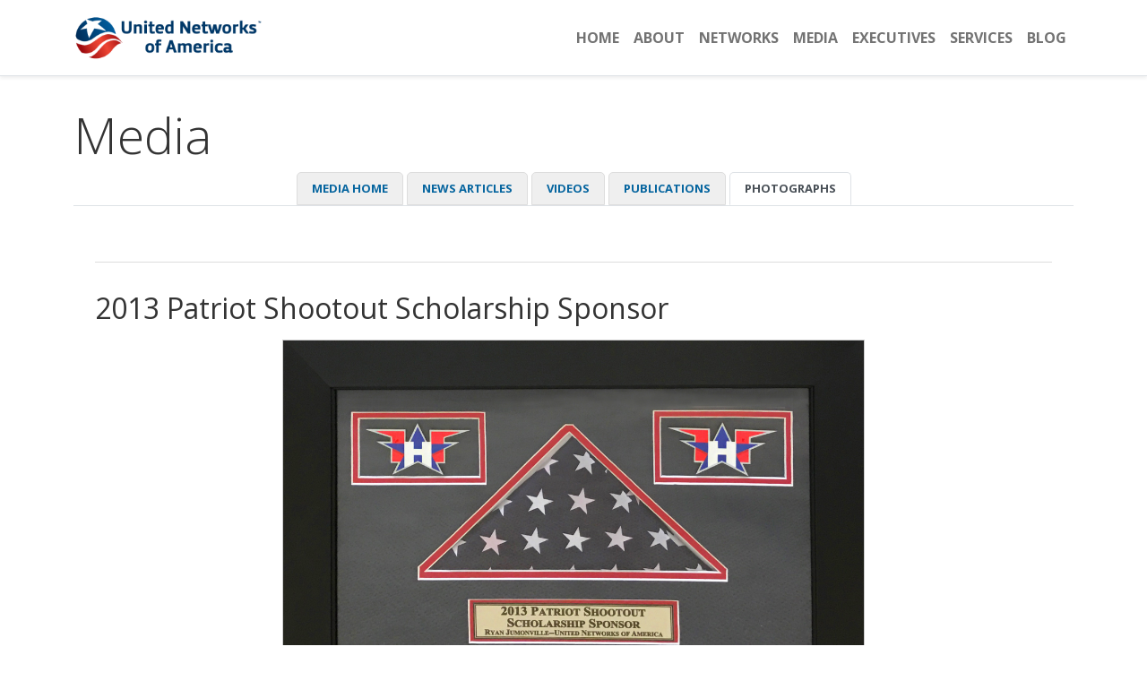

--- FILE ---
content_type: text/html; charset=UTF-8
request_url: https://unitednetworksofamerica.com/media-photographs.php?article=2013-patriot-shootout-scholarship-sponsor
body_size: 7747
content:
<!doctype html>
<html lang="en">
	<head>
		<meta charset="utf-8">
		<meta name="viewport" content="width=device-width, initial-scale=1">
		<meta name="description" content="United Networks of America is one of the largest providers of value added managed care products and services in the United States.">


		<!-- Bootstrap core CSS -->
		<link href="css/bootstrap.min.css" rel="stylesheet">
		<link href="css/app.css" rel="stylesheet">
		
		<!-- Image Parallax -->
		<link href="css/paraxify.css" rel="stylesheet">
		
		<link rel="shortcut icon" type="image/png" href="favicon.ico"/>
		
		<!-- Google Fonts -->
		<link rel="preconnect" href="https://fonts.gstatic.com">
		<link href="https://fonts.googleapis.com/css2?family=Open+Sans:ital,wght@0,300;0,400;0,600;0,700;0,800;1,300;1,400;1,600;1,700;1,800&display=swap" rel="stylesheet">
		
		<!-- Font Awesome -->
		<script src="https://kit.fontawesome.com/f9d44157c7.js" crossorigin="anonymous"></script>
		
	<style>
  		.parallaxParent {
			height: 50vh;
			overflow: hidden;
		}
		.parallaxParent > * {
			height: 200%;
			position: relative;
			top: -80%;
		}
  	</style>
		
	<script>
		(function(i,s,o,g,r,a,m){i['GoogleAnalyticsObject']=r;i[r]=i[r]||function(){
		(i[r].q=i[r].q||[]).push(arguments)},i[r].l=1*new Date();a=s.createElement(o),
		m=s.getElementsByTagName(o)[0];a.async=1;a.src=g;m.parentNode.insertBefore(a,m)
		})(window,document,'script','https://www.google-analytics.com/analytics.js','ga');
		ga('create', 'UA-88786262-4', 'auto');
		ga('send', 'pageview');
	</script>

	<meta name='ROBOTS' content='INDEX, FOLLOW'><title>2013 Patriot Shootout Scholarship Sponsor - United Networks of America</title>
</head>
<body>	
	<header class="align-items-center p-1 px-md-4 border-bottom shadow-sm sticky-top">
	
<nav class="navbar navbar-expand-lg navbar-light">
	<div class="container">
		
			<a class="navbar-brand" href="index.php"><img class="header-logo" src="images/una-logo.png" alt="United Networks of America" /></a>
			<button class="navbar-toggler" type="button" data-bs-toggle="collapse" data-bs-target="#navbarsExample05" aria-controls="navbarsExample05" aria-expanded="false" aria-label="Toggle navigation">
				<span class="navbar-toggler-icon"></span>
			</button>	

			<div class="collapse navbar-collapse" id="navbarsExample05">
				<ul class="navbar-nav me-auto mb-2 mb-lg-0 justify-content-end" style="width: 100%;">
					<li class="nav-item"><a class="nav-link" href="index.php">Home</a></li>
					<li class="nav-item"><a class="nav-link" href="aboutus.php">About</a></li>
					<li class="nav-item"><a class="nav-link" href="networks.php">Networks</a></li>
					<li class="nav-item"><a class="nav-link" href="media.php">Media</a></li>
					<li class="nav-item"><a class="nav-link" href="executives.php">Executives</a></li>
					<li class="nav-item"><a class="nav-link" href="services.php">Services</a></li>
					<li class="nav-item"><a class="nav-link" href="https://unitednetworksofamerica.childrensmiraclenetworkhospitals.org/" target="new">Blog</a></li>
				</ul>
			</div>
		
	</div>
</nav>

</header>
	<main class="container pt-3 pb-5">
		<div class="row py-3">
			<div class="col-12 mb-4">
				<h1 class="display-4">Media</h1>
				
				<ul class="nav nav-tabs justify-content-center media-menu">
  <li class="nav-item">
    <a class='nav-link' href='media.php'>Media Home</a>  </li>
  <li class="nav-item">
    <a class='nav-link' href='media-articles.php'>News Articles</a>  </li>
  <li class="nav-item">
    <a class='nav-link' href='media-videos.php'>Videos</a>  </li>
  <li class="nav-item"> 
      </li>
  <li class="nav-item">
    <a class='nav-link' href='media-publications.php'>Publications</a>  </li>
  <li class="nav-item">
    <a class='nav-link active' href='media-photographs.php'>Photographs</a>  </li>
  <li class="nav-item">
      </li>
  <li class="nav-item">
      </li>  
</ul><div class="media-article p-4 my-3">
		
	<div class="media-article-share my-2 py-2">
		<div class="sharethis-inline-share-buttons"></div>
	</div>
		
	<h2 class="media-article-title my-3">2013 Patriot Shootout Scholarship Sponsor</h2>
	
	<div class="media-article-body"><img class="cover" src="local/media/2013-patriot-shootout-scholarship-sponsor.jpg" style=" border:1px solid #CCC;display:block;margin: 0 auto 20px; max-width: 650px; width: 100%; float: none;"></div>
</div>			</div>	
		</div>	
	</main>
	
		<footer class="py-5">
		
		<div class="container">
			<div class="row">
			
				<div class="col-sm-12 col-md-6 text-center mb-4">
					<img class="mb-1 footer-logo" src="images/una-logo-footer.png" alt="United Networks of America"/>
					<p style="color: #80B0CE;">&copy; 1996 &#8211; 2026</p>
				</div>
				
				<div class="col-6 col-md">
					<h5>Directory</h5>
					<ul class="list-unstyled text-small">
						<li><a class="link-secondary" href="index.php">Home</a></li>
						<li><a class="link-secondary" href="aboutus.php">About</a></li>
						<li><a class="link-secondary" href="networks.php">Networks</a></li>
						<li><a class="link-secondary" href="media.php">Media</a></li>
						<li><a class="link-secondary" href="executives.php">Executives</a></li>
						<li><a class="link-secondary" href="services.php">Services</a></li>
					</ul>
				</div>
				
				<div class="col-6 col-md">
					<h5>Social</h5>
					<ul class="list-unstyled text-small">
						<li><a class="link-secondary" href="https://unitednetworksofamerica.childrensmiraclenetworkhospitals.org/" target="new"><i class="fas fa-pen-square"></i> Blog</a></li>
						<li><a class="link-secondary" href="contact.php?title=Feedback"><i class="fas fa-envelope-square"></i> Contact Us</a></li>
						<li><a class="link-secondary" href="https://www.facebook.com/UnitedNetworksofAmerica" target="new"><i class="fab fa-facebook-square"></i> Facebook</a></li>
						<li><a class="link-secondary" href="https://www.linkedin.com/company/united-networks-of-america" target="new"><i class="fab fa-linkedin"></i> LinkedIn</a></li>
						<li><a class="link-secondary" href="https://twitter.com/una_media" target="new"><i class="fab fa-twitter-square"></i> Twitter</a></li>
					</ul>
				</div>
				
				<p class="mt-5 text-center">Powered by United Networks of America: <img src="images/unaiq-logo.png" alt="UNAIQ"></p>
				
			</div>
		</div>

	<script src="js/bootstrap.bundle.min.js"></script>
	<script src="js/paraxify.min.js"></script>
	<script>myParaxify = paraxify('.paraxify');</script>

	<script src="//cdnjs.cloudflare.com/ajax/libs/ScrollMagic/2.0.7/ScrollMagic.min.js"></script>
	<script src="https://cdnjs.cloudflare.com/ajax/libs/gsap/3.6.0/gsap.min.js"></script>
	<script src="js/animation.gsap.js"></script>

	<script>
		// init controller
		var controller = new ScrollMagic.Controller({globalSceneOptions: {triggerHook: "onEnter", duration: "200%"}});

		// build scenes
		new ScrollMagic.Scene({triggerElement: "#parallax1", tweenChanges: true})
			.setTween("#parallax1 > div", {y: "80%", ease: Linear.easeNone})
			.addTo(controller);

		new ScrollMagic.Scene({triggerElement: "#parallax2", tweenChanges: true})
			.setTween("#parallax2 > div", {y: "80%", ease: Linear.easeNone})
			.addTo(controller);

		new ScrollMagic.Scene({triggerElement: "#parallax3", tweenChanges: true})
			.setTween("#parallax3 > div", {y: "80%", ease: Linear.easeNone})
			.addTo(controller);
		
		new ScrollMagic.Scene({triggerElement: "#parallax4", tweenChanges: true})
			.setTween("#parallax4 > div", {y: "80%", ease: Linear.easeNone})
			.addTo(controller);

	</script>
	</footer>

</body>
</html>


--- FILE ---
content_type: text/css
request_url: https://unitednetworksofamerica.com/css/app.css
body_size: 4516
content:
h1, h2, h3, h4, h5, p, a, li { font-family: 'Open Sans', sans-serif; }
h1, h2, h3, h4 { color: #333; }

.btn-primary { background: #06659F; border: none; }
.btn-primary:hover { background: #009BFF; }


/* HEADER STYLES */
header { z-index: 1; position: relative; background: #FFF; }
.header-logo { max-width: 210px; width: 100%; }
.navbar-nav { text-transform: uppercase; font-weight: bold; }
.nav-item { transition: 0.3s; }
.nav-item:hover { background-color: #dbf1f9; border-radius: 3px; }
.navbar-light .navbar-nav .nav-item:hover .nav-link { color: #00609D; }
.navbar-nav .nav-link { padding-left: .5rem; padding-right: .5rem; }

@media (max-width: 576px) {
	.header-logo { max-width: 200px; }
}

.home-intro h1 { }
.home-intro h3 { font-size: 25px; }

.parallaxParent { height: 60vh !important; }

.home-row-1 { background-image: url("../images/bg-1.jpg"); height: 330px; background-repeat: no-repeat; background-position: top; background-size: cover; }

.home-row-1 .heading-bar { border-bottom-color: #FFF; }

.home-row-2 { background-image: url("../images/bg-2.jpg"); height: 330px; background-repeat: no-repeat; background-position: top; background-size: cover; }

.home-row-3 { background-image: url("../images/bg-3.jpg"); height: 330px; background-repeat: no-repeat; background-position: top; background-size: cover; }

.home-row-4 { background-image: url("../images/bg-4.jpg"); height: 330px; background-repeat: no-repeat; background-position: top; background-size: cover; }

.heading-bar { border-bottom: 2px solid #00609D; max-width: 100px; width: 100%; margin: 5px auto 25px; }

.link-row {  background-color: #FFF; transition: 0.3s; }
.link-row .heading-bar, .link-row h2 { transition: 0.3s; }
.link-row-icon { color: #AAA; }
.link-row:hover { background-color: #dbf1f9; }
.link-row:hover .heading-bar { border-color: #009BFF; }
.link-row:hover h2 { color: #00609D; }
.link-row:hover .link-row-icon { color: #009BFF; }

.health-provider-logos img { max-width: 160px; max-height: 85px; }

.network-logo { border-bottom: 1px solid #CCC; }
.network-row { max-width: 1100px; width: 100%; margin: 0 auto; }
.network-row .screenshot { width: 100%; max-width: 400px; }

.carousel-item img { max-width: 1100px; margin: 0 auto; }
.carousel-quotes img { max-width: 850px; }

.health-provider-logos { text-align: center; }
.health-provider-logos li { display: inline-block; margin: 0px 10px; }

#execPhotos {list-style-type: none; text-align: center; }
#execPhotos li { display: inline-block; margin: 20px 10px 10px 10px; max-width: 200px; vertical-align: top; }
#execPhotos img { width: 200px; }
#execPhotos p { padding: 0; margin: 5px 0 0 0; font-weight: bold; color: #003868; }
#execPhotos p span { font-style: italic; font-weight: normal; color: #666; }

.service-icon { color: #06659F; }

.media-menu { margin-bottom: 30px; }
.media-menu .nav-link { background: #EFEFEF; border-radius: 5px 5px 0px 0px; margin: 0px 2px; border: 1px solid #DDD; text-transform: uppercase; font-size: 13px; font-weight: bold; color: #06659F;  }
.media-menu .nav-link:hover { background: #dbf1f9; }

.media-logo { max-height: 90px; }
.media-card { border: 1px solid #DDD; border-radius: 5px; }
.media-card h3 { background: #EFEFEF; font-size: 20px; font-weight: bold; text-decoration: underline; }
.media-card h3 a { text-decoration: none; color: #06659F; }

.media-article-share { border-top: 1px solid #DDD; }

@media (max-width: 576px) {
	.home-intro h3 { font-size: 14px; }
	.home-row-1 { height: 230px; background-image: url("../images/bg-1-small.jpg"); }
	.home-row-2 { height: 230px; background-image: url("../images/bg-2-small.jpg"); }
	.home-row-3 { height: 230px; background-image: url("../images/bg-3-small.jpg"); }
	.home-row-4 { height: 230px; background-image: url("../images/bg-4-small.jpg"); }
	.link-row, .home-intro { padding: 20px !important; }
	
	.parallaxParent { height: 33vh !important; }
	
	.services-wrapper { margin-left: 0px !important; margin-right: 0px !important; }
}



/* FOOTER STYLES */
footer { background: #06659F; }
footer h5, footer p, footer li, footer a { color: #FFF; }
footer h5 { border-bottom: 1px solid #5aa5d4; }
footer .link-secondary { color: #FFF; text-decoration: none; }
footer .link-secondary:hover { color: #FFF; text-decoration: underline; }
footer .link-secondary:active { color: #FFF; }
footer .link-secondary:focus { color: #FFF; }

@media (max-width: 576px) {

}



--- FILE ---
content_type: text/plain
request_url: https://www.google-analytics.com/j/collect?v=1&_v=j102&a=1406094118&t=pageview&_s=1&dl=https%3A%2F%2Funitednetworksofamerica.com%2Fmedia-photographs.php%3Farticle%3D2013-patriot-shootout-scholarship-sponsor&ul=en-us%40posix&dt=2013%20Patriot%20Shootout%20Scholarship%20Sponsor%20-%20United%20Networks%20of%20America&sr=1280x720&vp=1280x720&_u=IEBAAEABAAAAACAAI~&jid=510181885&gjid=2071986029&cid=2068622266.1768934359&tid=UA-88786262-4&_gid=1003932669.1768934359&_r=1&_slc=1&z=1618957176
body_size: -454
content:
2,cG-KTF4TC8JBP

--- FILE ---
content_type: application/javascript
request_url: https://unitednetworksofamerica.com/js/animation.gsap.js
body_size: 14293
content:
/*!
 * @file ScrollMagic GSAP Animation Plugin.
 *
 * requires: GSAP ~1.14
 * Powered by the Greensock Animation Platform (GSAP): http://www.greensock.com/js
 * Greensock License info at http://www.greensock.com/licensing/
 */
/**
 * This plugin is meant to be used in conjunction with the Greensock Animation Plattform.  
 * It offers an easy API to trigger Tweens or synchronize them to the scrollbar movement.
 *
 * Both the `lite` and the `max` versions of the GSAP library are supported.  
 * The most basic requirement is `TweenLite`.
 * 
 * To have access to this extension, please include `plugins/animation.gsap.js`.
 * @requires {@link http://greensock.com/gsap|GSAP ~1.14.x}
 * @mixin animation.GSAP
 */
(function (root, factory) {
    if (typeof define === 'function' && define.amd) {
        // AMD. Register as an anonymous module.
        define(['ScrollMagic', 'TweenMax', 'TimelineMax'], factory);
    } else if (typeof exports === 'object') {
        // CommonJS
        // Loads whole gsap package onto global scope.
        require('gsap');
        factory(require('scrollmagic'), TweenMax, TimelineMax);
    } else {
        // Browser globals
        factory(root.ScrollMagic || (root.jQuery && root.jQuery.ScrollMagic), root.TweenMax || root.TweenLite, root.TimelineMax || root.TimelineLite);
    }
}(this, function(ScrollMagic, Tween, Timeline) {
    "use strict";
    var NAMESPACE = "animation.gsap";

    // (BUILD) - REMOVE IN MINIFY - START
    var
        console = window.console || {},
        err = Function.prototype.bind.call(console.error || console.log || function() {}, console);
    if (!ScrollMagic) {
        err("(" + NAMESPACE + ") -> ERROR: The ScrollMagic main module could not be found. Please make sure it's loaded before this plugin or use an asynchronous loader like requirejs.");
    }
    if (!Tween) {
        err("(" + NAMESPACE + ") -> ERROR: TweenLite or TweenMax could not be found. Please make sure GSAP is loaded before ScrollMagic or use an asynchronous loader like requirejs.");
    }
    // (BUILD) - REMOVE IN MINIFY - END
    
    /*
     * ----------------------------------------------------------------
     * Extensions for Scene
     * ----------------------------------------------------------------
     */
    /**
     * Every instance of ScrollMagic.Scene now accepts an additional option.  
     * See {@link ScrollMagic.Scene} for a complete list of the standard options.
     * @memberof! animation.GSAP#
     * @method new ScrollMagic.Scene(options)
     * @example
     * var scene = new ScrollMagic.Scene({tweenChanges: true});
     *
     * @param {object} [options] - Options for the Scene. The options can be updated at any time.
     * @param {boolean} [options.tweenChanges=false] - Tweens Animation to the progress target instead of setting it.  
                                                      Does not affect animations where duration is `0`.
     */
    /**
     * **Get** or **Set** the tweenChanges option value.  
     * This only affects scenes with a duration. If `tweenChanges` is `true`, the progress update when scrolling will not be immediate, but instead the animation will smoothly animate to the target state.  
     * For a better understanding, try enabling and disabling this option in the [Scene Manipulation Example](../examples/basic/scene_manipulation.html).
     * @memberof! animation.GSAP#
     * @method Scene.tweenChanges
     * 
     * @example
     * // get the current tweenChanges option
     * var tweenChanges = scene.tweenChanges();
     *
     * // set new tweenChanges option
     * scene.tweenChanges(true);
     *
     * @fires {@link Scene.change}, when used as setter
     * @param {boolean} [newTweenChanges] - The new tweenChanges setting of the scene.
     * @returns {boolean} `get` -  Current tweenChanges option value.
     * @returns {Scene} `set` -  Parent object for chaining.
     */
    // add option (TODO: DOC (private for dev))
    ScrollMagic.Scene.addOption(
        "tweenChanges", // name
        false, // default
        function (val) { // validation callback
            return !!val;
        }
    );
    // extend scene
    ScrollMagic.Scene.extend(function () {
        var Scene = this,
        _tween;

        // (BUILD) - REMOVE IN MINIFY - START
        var log = function () {
            if (Scene._log) { // not available, when main source minified
                Array.prototype.splice.call(arguments, 1, 0, "(" + NAMESPACE + ")", "->");
                Scene._log.apply(this, arguments);
            }
        };
        // (BUILD) - REMOVE IN MINIFY - END

        // set listeners
        Scene.on("progress.plugin_gsap", function () {
            updateTweenProgress();
        });
        Scene.on("destroy.plugin_gsap", function (e) {
            Scene.removeTween(e.reset);
        });

        /**
         * Update the tween progress to current position.
         * @private
         */
        var updateTweenProgress = function () {
            if (_tween) {
                var
                    progress = Scene.progress(),
                    state = Scene.state();
                if (_tween.repeat && _tween.repeat() === -1) {
                    // infinite loop, so not in relation to progress
                    if (state === 'DURING' && _tween.paused()) {
                        _tween.play();
                    } else if (state !== 'DURING' && !_tween.paused()) {
                        _tween.pause();
                    }
                } else if (progress != _tween.progress()) { // do we even need to update the progress?
                    // no infinite loop - so should we just play or go to a specific point in time?
                    if (Scene.duration() === 0) {
                        // play the animation
                        if (progress > 0) { // play from 0 to 1
                            _tween.play();
                        } else { // play from 1 to 0
                            _tween.reverse();
                        }
                    } else {
                        // go to a specific point in time
                        if (Scene.tweenChanges() && _tween.tweenTo) {
                            // go smooth
                            _tween.tweenTo(progress * _tween.duration());
                        } else {
                            // just hard set it
                            _tween.progress(progress).pause();
                        }
                    }
                }
            }
        };

        /**
         * Add a tween to the scene.  
         * If you want to add multiple tweens, add them into a GSAP Timeline object and supply it instead (see example below).  
         * 
         * If the scene has a duration, the tween's duration will be projected to the scroll distance of the scene, meaning its progress will be synced to scrollbar movement.  
         * For a scene with a duration of `0`, the tween will be triggered when scrolling forward past the scene's trigger position and reversed, when scrolling back.  
         * To gain better understanding, check out the [Simple Tweening example](../examples/basic/simple_tweening.html).
         *
         * Instead of supplying a tween this method can also be used as a shorthand for `TweenMax.to()` (see example below).
         * @memberof! animation.GSAP#
         *
         * @example
         * // add a single tween directly
         * scene.setTween(TweenMax.to("obj"), 1, {x: 100});
         *
         * // add a single tween via variable
         * var tween = TweenMax.to("obj"), 1, {x: 100};
         * scene.setTween(tween);
         *
         * // add multiple tweens, wrapped in a timeline.
         * var timeline = new TimelineMax();
         * var tween1 = TweenMax.from("obj1", 1, {x: 100});
         * var tween2 = TweenMax.to("obj2", 1, {y: 100});
         * timeline
         *      .add(tween1)
         *      .add(tween2);
         * scene.addTween(timeline);
         *
         * // short hand to add a TweenMax.to() tween
         * scene.setTween("obj3", 0.5, {y: 100});
         *
         * // short hand to add a TweenMax.to() tween for 1 second
         * // this is useful, when the scene has a duration and the tween duration isn't important anyway
         * scene.setTween("obj3", {y: 100});
         *
         * @param {(object|string)} TweenObject - A TweenMax, TweenLite, TimelineMax or TimelineLite object that should be animated in the scene. Can also be a Dom Element or Selector, when using direct tween definition (see examples).
         * @param {(number|object)} duration - A duration for the tween, or tween parameters. If an object containing parameters are supplied, a default duration of 1 will be used.
         * @param {object} params - The parameters for the tween
         * @returns {Scene} Parent object for chaining.
         */
        Scene.setTween = function (TweenObject, duration, params) {
            var newTween;
            if (arguments.length > 1) {
                if ( arguments.length < 3) {
                    params = duration;
                    duration = 1;
                }
                TweenObject = Tween.to(TweenObject, duration, params);
            }
            try {
                // wrap Tween into a Timeline Object if available to include delay and repeats in the duration and standardize methods.
                if (Timeline) {
                    newTween = new Timeline({smoothChildTiming: true})
                        .add(TweenObject);
                } else {
                    newTween = TweenObject;
                }
                newTween.pause();
            } catch (e) {
                log(1, "ERROR calling method 'setTween()': Supplied argument is not a valid TweenObject");
                return Scene;
            }
            if (_tween) { // kill old tween?
                Scene.removeTween();
            }
            _tween = newTween;

            // some properties need to be transferred it to the wrapper, otherwise they would get lost.
            if (TweenObject.repeat && TweenObject.repeat() === -1) {// TweenMax or TimelineMax Object?
                _tween.repeat(-1);
                _tween.yoyo(TweenObject.yoyo());
            }
            // (BUILD) - REMOVE IN MINIFY - START
            // Some tween validations and debugging helpers

            if (Scene.tweenChanges() && !_tween.tweenTo) {
                log(2, "WARNING: tweenChanges will only work if the TimelineMax object is available for ScrollMagic.");
            }

            // check if there are position tweens defined for the trigger and warn about it :)
            if (_tween && Scene.controller()  && Scene.triggerElement() && Scene.loglevel() >= 2) {// controller is needed to know scroll direction.
                var
                    triggerTweens = Tween.getTweensOf(Scene.triggerElement()),
                    vertical = Scene.controller().info("vertical");
                triggerTweens.forEach(function (value, index) {
                    var
                        tweenvars = value.vars.css || value.vars,
                        condition = vertical ? (tweenvars.top !== undefined || tweenvars.bottom !== undefined) : (tweenvars.left !== undefined || tweenvars.right !== undefined);
                    if (condition) {
                        log(2, "WARNING: Tweening the position of the trigger element affects the scene timing and should be avoided!");
                        return false;
                    }
                });
            }

            // warn about tween overwrites, when an element is tweened multiple times
            if (parseFloat(TweenLite.version) >= 1.14) { // onOverwrite only present since GSAP v1.14.0
                var
                    list = _tween.getChildren ? _tween.getChildren(true, true, false) : [_tween], // get all nested tween objects
                    newCallback = function () {
                        log(2, "WARNING: tween was overwritten by another. To learn how to avoid this issue see here: https://github.com/janpaepke/ScrollMagic/wiki/WARNING:-tween-was-overwritten-by-another");
                    };
                for (var i=0, thisTween, oldCallback; i<list.length; i++) {
                    /*jshint loopfunc: true */
                    thisTween = list[i];
                    if (oldCallback !== newCallback) { // if tweens is added more than once
                        oldCallback = thisTween.vars.onOverwrite;
                        thisTween.vars.onOverwrite = function () {
                            if (oldCallback) {
                                oldCallback.apply(this, arguments);
                            }
                            newCallback.apply(this, arguments);
                        };
                    }
                }
            }
            // (BUILD) - REMOVE IN MINIFY - END
            log(3, "added tween");

            updateTweenProgress();
            return Scene;
        };

        /**
         * Remove the tween from the scene.  
         * This will terminate the control of the Scene over the tween.
         *
         * Using the reset option you can decide if the tween should remain in the current state or be rewound to set the target elements back to the state they were in before the tween was added to the scene.
         * @memberof! animation.GSAP#
         *
         * @example
         * // remove the tween from the scene without resetting it
         * scene.removeTween();
         *
         * // remove the tween from the scene and reset it to initial position
         * scene.removeTween(true);
         *
         * @param {boolean} [reset=false] - If `true` the tween will be reset to its initial values.
         * @returns {Scene} Parent object for chaining.
         */
        Scene.removeTween = function (reset) {
            if (_tween) {
                if (reset) {
                    _tween.progress(0).pause();
                }
                _tween.kill();
                _tween = undefined;
                log(3, "removed tween (reset: " + (reset ? "true" : "false") + ")");
            }
            return Scene;
        };

    });
}));
